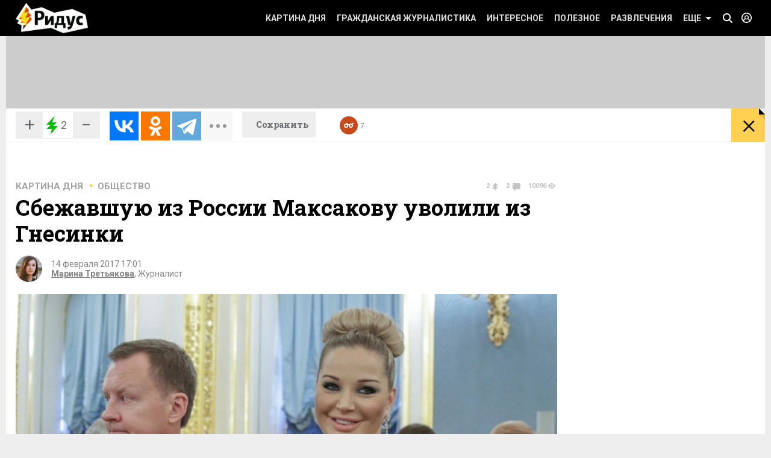

--- FILE ---
content_type: text/html; charset=UTF-8
request_url: https://www.ridus.ru/sbezhavshuyu-iz-rossii-maksakovu-uvolili-iz-gnesinki-244853.html
body_size: 18937
content:
<!doctype html>
<html itemscope itemtype="http://schema.org/WebSite" prefix="og: http://ogp.me/ns#" prefix="ya: https://webmaster.yandex.ru/vocabularies/">
   <head>
      <meta charset="utf-8">
      <meta http-equiv="X-UA-Compatible" content="IE=edge,chrome=1" />
      <meta name="viewport" content="width=device-width, user-scalable=1, maximum-scale=1.0">
      <meta name="apple-mobile-web-app-capable" content="yes">
      <meta name="apple-mobile-web-app-status-bar-style" content="black">
      <meta name="format-detection" content="telephone=no">
      	<script>
	
	function addLink() {
  var body_element = document.getElementsByTagName('body')[0];
  var selection = window.getSelection();

  var copytext = selection + "\n\nЧитайте на Ridus.ru: "+ "\n" + document.location.href;
  var newdiv = document.createElement('div');
  newdiv.style.position = 'absolute';
  newdiv.style.left = '-99999px';
  body_element.appendChild(newdiv);
  newdiv.innerText = copytext;
  selection.selectAllChildren(newdiv);
  window.setTimeout(function() {
    body_element.removeChild(newdiv);
  }, 0);
}

document.oncopy = addLink;
	</script>
<meta name="yandex-verification" content="711745dc6cb1d00c" />
      <!-- Картинка для отображения -->
      <title>Сбежавшую из России Максакову уволили из Гнесинки</title>
		<meta property="og:site_name" content="Ридус"/>
		<meta property="og:locale" content="ru_RU"/>
		
		<meta property="og:url" content="https://www.ridus.ru/sbezhavshuyu-iz-rossii-maksakovu-uvolili-iz-gnesinki-244853.html"/>
<meta property="og:title" content="Сбежавшую из России Максакову уволили из Гнесинки"/>

<meta property="og:type" content="article"/>

<meta property="og:description" content="Оперная певица и бывший депутат Мария Максакова, которая вместе с мужем недавно перебралась в Киев, осталась без работы и пиар-директора."/>

<meta property="og:image" content="https://www.ridus.ruhttps://img.ridus.ru/images/2017/2/14/541501/in_article_60e6feeed6.webp"/>
<meta property="og:image:width" content="1600px"/>
<meta property="og:image:height" content="1020px"/>
 
		
      <!-- Описание страницы -->

      <meta itemprop="description" name="description" content="Оперная певица и бывший депутат Мария Максакова, которая вместе с мужем недавно перебралась в Киев, осталась без работы и пиар-директора." />

        
      
      
      <meta itemprop="inLanguage" content="ru" />
      <meta itemprop="isFamilyFriendly" content="1" />
      <meta itemprop="audience" content="all" />
      <link href="/css/reset.css" rel="stylesheet" type="text/css">
      <link href="/css/jquery-ui.min.css" rel="stylesheet" type="text/css">
      <link href="/css/nice-select.css" rel="stylesheet" type="text/css">
      <link href="/css/swiper.css" rel="stylesheet" type="text/css">
      <link href="/css/switchery.min.css" rel="stylesheet" type="text/css">
      <link href="/css/font-awesome.min.css" rel="stylesheet" type="text/css">
      <link href="/css/main.css" rel="stylesheet" type="text/css">
      <link href="/css/new.css?v9" rel="stylesheet" type="text/css">
      

  

<link rel="preload" href="https://fonts.googleapis.com/css?family=Roboto:100,100italic,300,300italic,400,400italic,500italic,500,700italic,700,900,900italic|Roboto+Slab:700,300&subset=latin,cyrillic&display=swap" as="style" onload="this.onload=null;this.rel='stylesheet'">
<noscript><link rel="stylesheet" href="https://fonts.googleapis.com/css?family=Roboto:100,100italic,300,300italic,400,400italic,500italic,500,700italic,700,900,900italic|Roboto+Slab:700,300&subset=latin,cyrillic&display=swap"></noscript>


      
      <!-- <link href='https://fonts.googleapis.com/css?family=Roboto:100,100italic,300,300italic,400,400italic,500italic,500,700italic,700,900,900italic|Roboto+Slab:400,700,300,100|PT+Sans:400,400italic,700,700italic&subset=latin,cyrillic' rel='stylesheet' type='text/css'> -->
      <script src="/js/jquery-2.1.4.min.js" type="text/javascript"></script>

<script src="/js/jquery.lazy.min.js" type="text/javascript"></script>
<script>
 $(function() {
        $('.lazy').lazy();
    });
</script>

      
      <script src="/js/jquery-ui.min.js" type="text/javascript"></script>
      <script src="/js/jquery.debouncedresize.js" type="text/javascript"></script>
      <script src="/js/swiper.jquery.min.js" type="text/javascript"></script>
      <script src="/js/jquery.cookie.js" type="text/javascript"></script>
      <script src="/js/jquery.hc-sticky.min.js" type="text/javascript"></script>
      <script src="/js/jquery.nice-select.js" type="text/javascript"></script>
      <script src="/js/switchery.min.js" type="text/javascript"></script>
      <script src="/js/jquery.bpopup.min.js" type="text/javascript"></script>
      <script src="/js/jquery.maskedinput.min.js" type="text/javascript"></script>



<link href="/_images/favicon.ico" rel="icon" type="image/vnd.microsoft.icon">
<link href="/_images/favicon.ico" rel="shortcut icon" type="image/vnd.microsoft.icon">

<link rel="apple-touch-icon" sizes="57x57" href="/favicons/57x57.png"/>
<link rel="apple-touch-icon" sizes="60x60" href="/favicons/60x60.png"/>
<link rel="apple-touch-icon" sizes="72x72" href="/favicons/72x72.png"/>
<link rel="apple-touch-icon" sizes="76x76" href="/favicons/76x76.png"/>
<link rel="apple-touch-icon" sizes="114x114" href="/favicons/114x114.png"/>
<link rel="apple-touch-icon" sizes="120x120" href="/favicons/120x120.png"/>
<link rel="apple-touch-icon" sizes="144x144" href="/favicons/144x144.png"/>
<link rel="apple-touch-icon" sizes="152x152" href="/favicons/152x152.png"/>
<link rel="apple-touch-icon" sizes="180x180" href="/favicons/180x180.png"/>
<link rel="icon" type="image/png" href="/favicons/32x32.png" sizes="32x32"/>
<link rel="icon" type="image/png" href="/favicons/192x192.png" sizes="192x192"/>
<link rel="icon" type="image/png" href="/favicons/16x16.png" sizes="16x16"/>      <link rel="manifest" href="/manifest.json"/>
      <link href="/css/home.css" rel="stylesheet" type="text/css">



      <link href="/css/article.css" rel="stylesheet" type="text/css">
      <link href="/css/authors.css" rel="stylesheet" type="text/css">
      <link href="/css/errorpages.css" rel="stylesheet" type="text/css">
      <link href="/css/search.css" rel="stylesheet" type="text/css">
      
      
      <link href="/css/my.css" rel="stylesheet" type="text/css">
      
      <script>window.yaContextCb = window.yaContextCb || []</script>
	<script src="https://yandex.ru/ads/system/context.js" async></script>
	
      
      
<script>
var infinity_category='';
var infinity_publicator='';
var infinity_user='';
var infinity_author='';
var infinity_author_article='';
var infinity_news='';
var infinity_column='';
var infinity_photos='';
var infinity_exclude='244853';
var infinity_tag='';

let is_login=0;
</script>

<script defer src="/js/jquery.form.js" type="text/javascript"></script>

      

<script src="/js/main.js?v26" type="text/javascript"></script>

 
<script async src="https://uniads.net/loader.js" type="text/javascript"></script>

<meta name="robots" content="max-snippet:-1, max-image-preview:large, max-video-preview:-1" />

	<meta property="yandex_recommendations_title" content="Сбежавшую из России Максакову уволили из Гнесинки"/>
	<meta property="yandex_recommendations_image" content="/images/2017/2/14/541501/preview_60e6feeed6.webp"/>
	<meta property="yandex_recommendations_category" content="Общество"/>
	
<script type="application/ld+json">
{
  "@context": "http://schema.org",
  "@type": "NewsArticle",
  "name": "Сбежавшую из России Максакову уволили из Гнесинки",
  "headline": "Сбежавшую из России Максакову уволили из Гнесинки",
  "url": "https://www.ridus.ru/sbezhavshuyu-iz-rossii-maksakovu-uvolili-iz-gnesinki-244853.html",
  "image": {
  "@type": "ImageObject",
  "representativeOfPage": "true",
  "url": "https://img.ridus.ru/images/2017/2/14/541501/in_article_60e6feeed6.webp",
  "height": 1055,
  "width": 659
  },
  "dateCreated": "2017-02-14T17:01:00:00+03:00",
  "datePublished": "2017-02-14T17:01:00:00+03:00",
  "dateModified": "2017-02-14T17:01:00:00+03:00",
  "description": "Оперная певица и бывший депутат Мария Максакова, которая вместе с мужем недавно перебралась в Киев, осталась без работы и пиар-директора.",
   		
  "author": {
  "@type": "Person",
   "name": "Третьякова Марина",
	"url":"https://www.ridus.ru/users/160134/articles",
	"familyName":"Третьякова",
	"givenName":"Марина",
	"image":"https://www.ridus.ruhttps://img.ridus.ru/images/avatars/160134/large_39835cc560.webp"
			
  },
  "publisher": {
  "@type": "Organization",
  "name": "ridus.ru",
  "logo": {
      "@type": "ImageObject",
      "url": "https://www.ridus.ru/img/logo-2x.png",
      "width": 205,
      "height": 79
    }
  },
  "mainEntityOfPage": "https://www.ridus.ru/sbezhavshuyu-iz-rossii-maksakovu-uvolili-iz-gnesinki-244853.html"
}
</script>
<link rel="amphtml" href="https://amp.ridus.ru/sbezhavshuyu-iz-rossii-maksakovu-uvolili-iz-gnesinki-244853.html">
<link rel="alternate" media="only screen and (max-width: 640px)" href="https://m.ridus.ru/sbezhavshuyu-iz-rossii-maksakovu-uvolili-iz-gnesinki-244853.html">


   </head>

   <body class="page_article" itemscope itemtype="http://schema.org/WebPage">

<!-- Yandex.Metrika counter -->
<script type="text/javascript" >
   (function(m,e,t,r,i,k,a){m[i]=m[i]||function(){(m[i].a=m[i].a||[]).push(arguments)};
   m[i].l=1*new Date();
   for (var j = 0; j < document.scripts.length; j++) {if (document.scripts[j].src === r) { return; }}
   k=e.createElement(t),a=e.getElementsByTagName(t)[0],k.async=1,k.src=r,a.parentNode.insertBefore(k,a)})
   (window, document, "script", "https://mc.yandex.ru/metrika/tag.js", "ym");

   ym(24136960, "init", {
        clickmap:true,
        trackLinks:true,
        accurateTrackBounce:true,
        webvisor:true,
        trackHash:true
   });
</script>
<noscript><div><img src="https://mc.yandex.ru/watch/24136960" style="position:absolute; left:-9999px;" alt="" /></div></noscript>
<!-- /Yandex.Metrika counter -->

<!-- Google tag (gtag.js) --> <script async src="https://www.googletagmanager.com/gtag/js?id=G-VREDN475KZ"></script> <script> window.dataLayer = window.dataLayer || []; function gtag(){dataLayer.push(arguments);} gtag('js', new Date()); gtag('config', 'G-VREDN475KZ'); </script>



<!-- Top.Mail.Ru counter -->
<script type="text/javascript">
var _tmr = window._tmr || (window._tmr = []);
_tmr.push({id: "3118535", type: "pageView", start: (new Date()).getTime()});
(function (d, w, id) {
  if (d.getElementById(id)) return;
  var ts = d.createElement("script"); ts.type = "text/javascript"; ts.async = true; ts.id = id;
  ts.src = "https://top-fwz1.mail.ru/js/code.js";
  var f = function () {var s = d.getElementsByTagName("script")[0]; s.parentNode.insertBefore(ts, s);};
  if (w.opera == "[object Opera]") { d.addEventListener("DOMContentLoaded", f, false); } else { f(); }
})(document, window, "tmr-code");
</script>
<noscript><div><img src="https://top-fwz1.mail.ru/counter?id=3118535;js=na" style="position:absolute;left:-9999px;" alt="Top.Mail.Ru" /></div></noscript>
<!-- /Top.Mail.Ru counter -->   
      <!--LiveInternet counter--><script>
new Image().src = "https://counter.yadro.ru/hit?r"+
escape(document.referrer)+((typeof(screen)=="undefined")?"":
";s"+screen.width+"*"+screen.height+"*"+(screen.colorDepth?
screen.colorDepth:screen.pixelDepth))+";u"+escape(document.URL)+
";h"+escape(document.title.substring(0,150))+
";"+Math.random();</script><!--/LiveInternet-->

    
      <header itemscope itemtype="http://schema.org/WPHeader">
         <!-- //// определяем переменные -->  
         <!-- //// извлекаем из параметров урла --> 
         <!-- //// конец --> 
         <div class="headerPanel">
            <div class="wrapper paddings_side clearfix">
               <a href="#" class="mobileMenuButton">
                  <i class="icon_hamburger">
                  <i></i>
                  <i></i>
                  </i>
                  <!--<i class="icon_pointer">&lt;!&ndash; pointer &ndash;&gt;</i>-->
               </a>
               <div class="headerSearch">
                  <div class="headerSearch__form">
                     <form action="/search" method="GET">
                        <input class="search__input" type="text" placeholder="Искать по Ридусу" name="q">
                        <button class="yellowButton" href="" title="">
                           найти
                           <i class="corner">
                              <!-- corner -->
                           </i>
                        </button>
                        <a href="#" class="closeButton">&times;</a>
                     </form>
                  </div>
               </div>
               <a href="/" class="mainLogo" title="На главную">
               <img src="/_images/logo.png" class="x1" width="154" height="60" alt="РИДУС">
               <img src="/_images/logo_2x.png" class="x2" width="154" height="60" alt="РИДУС">
               </a>

 
 <a class="header__loginButton" href="#" title="">&nbsp;</a>
               
          
               
               
               <a class="header__searchButton" href="#">&nbsp;</a>
               <!-- //// определяем переменные -->  
               <!-- //// извлекаем из параметров урла --> 
               <!-- //// конец -->
               <a class="yellowButton hideOn_desktop view_whiteCorner" onclick="open_login2();"  href='javascript:;' title="">
                  предложить новость
                  <i class="corner">
                     <!-- corner -->
                  </i>
               </a>
               

               <menu class="menu">
                  <ul>
                     <li class="menu__item view_mobileOnly">
                        <a class="menu__link view_enter" href="#">Войти</a>
                     </li>
                     <li class="menu__item view_mobileOnly">
                        <a class="menu__link view_search" href="#">Поиск</a>
                     </li>
                      <li class="menu__item">
                        <a class="menu__link" href="/kartina-dnya">Картина дня</a>
                     </li>
                     <li class="menu__item state_current">
                        <a class="menu__link" href="/grazhdanskaya-zhurnalistika">Гражданская журналистика</a>
                     </li>
                     <li class="menu__item">
                        <a class="menu__link" href="/interesnoe">Интересное</a>
                     </li>
                     <li class="menu__item">
                        <a class="menu__link" href="/poleznoe">Полезное</a>
                     </li>
                     <li class="menu__item">
                        <a class="menu__link" href="/razvlecheniya">Развлечения</a>
                     </li>
                     <li class="menu__item view_mobileOnly">
                        <a class="menu__link" href="#">Авторские колонки</a>
                     </li>
                     <li class="menu__item view_mobileOnly">
                        <a class="menu__link" href="#">Сюжеты</a>
                     </li>
                     <li class="menu__item view_mobileOnly">
                        <a class="menu__link" href="#">Тэги</a>
                     </li>
                     <li class="menu__item view_mobileOnly">
                        <a class="menu__link" href="#">Фото репортаж</a>
                     </li>
                     <li class="menu__item">
                        <a class="menu__link view_menuIcon" href="#">
                           Еще
                           <i class="icon">
                              <!-- pointer -->
                           </i>
                        </a>
                     </li>
                  </ul>
                  <div class="subMenu">

<nav class="submenuContent wrapper paddings_side">
                        <ul class="tagList">
                        
                           <li class="tagList__item">
                              <a class="tagList__link" href="/horoscopes">Гороскопы</a>
                           </li>
                        
                           <li class="tagList__item">
                              <a class="tagList__link" href="/avto">Авто</a>
                           </li>
                        
                           <li class="tagList__item">
                              <a class="tagList__link" href="/biznes">Бизнес</a>
                           </li>
                        
                           <li class="tagList__item">
                              <a class="tagList__link" href="/voennoe-delo">Военное дело</a>
                           </li>
                        
                           <li class="tagList__item">
                              <a class="tagList__link" href="/voennye-konflikty">Военные конфликты</a>
                           </li>
                        
                           <li class="tagList__item">
                              <a class="tagList__link" href="/video">Видео</a>
                           </li>
                        
                           <li class="tagList__item">
                              <a class="tagList__link" href="/gorod">Город</a>
                           </li>
                        
                           <li class="tagList__item">
                              <a class="tagList__link" href="/dizayn">Дизайн</a>
                           </li>
                        
                           <li class="tagList__item">
                              <a class="tagList__link" href="/eda">Еда</a>
                           </li>
                        
                           <li class="tagList__item">
                              <a class="tagList__link" href="/zhivotnye">Животные</a>
                           </li>
                        
                           <li class="tagList__item">
                              <a class="tagList__link" href="/zdorovie">Здоровье</a>
                           </li>
                        
                           <li class="tagList__item">
                              <a class="tagList__link" href="/znamenitosti">Знаменитости</a>
                           </li>
                        
                           <li class="tagList__item">
                              <a class="tagList__link" href="/internet">Интернет</a>
                           </li>
                        
                           <li class="tagList__item">
                              <a class="tagList__link" href="/istoriya">История</a>
                           </li>
                        
                           <li class="tagList__item">
                              <a class="tagList__link" href="/kino">Кино</a>
                           </li>
                        
                           <li class="tagList__item">
                              <a class="tagList__link" href="/kosmos">Космос</a>
                           </li>
                        
                           <li class="tagList__item">
                              <a class="tagList__link" href="/kriminal">Криминал</a>
                           </li>
                        
                           <li class="tagList__item">
                              <a class="tagList__link" href="/kompyuternye-igry">Компьютерные игры</a>
                           </li>
                        
                           <li class="tagList__item">
                              <a class="tagList__link" href="/kultura-i-iskusstvo">Культура</a>
                           </li>
                        
                           <li class="tagList__item">
                              <a class="tagList__link" href="/literatura">Литература</a>
                           </li>
                        
                           <li class="tagList__item">
                              <a class="tagList__link" href="/muzridus">Музыка</a>
                           </li>
                        
                           <li class="tagList__item">
                              <a class="tagList__link" href="/nauka-i-tehnika">Наука и техника</a>
                           </li>
                        
                           <li class="tagList__item">
                              <a class="tagList__link" href="/nedvizhimost">Недвижимость</a>
                           </li>
                        
                           <li class="tagList__item">
                              <a class="tagList__link" href="/obrazovanie">Образование</a>
                           </li>
                        
                           <li class="tagList__item">
                              <a class="tagList__link" href="/obshestvo">Общество</a>
                           </li>
                        
                           <li class="tagList__item">
                              <a class="tagList__link" href="/pogoda">Погода</a>
                           </li>
                        
                           <li class="tagList__item">
                              <a class="tagList__link" href="/politika">Политика</a>
                           </li>
                        
                           <li class="tagList__item">
                              <a class="tagList__link" href="/pravo">Право</a>
                           </li>
                        
                           <li class="tagList__item">
                              <a class="tagList__link" href="/proisshestviya">Происшествия</a>
                           </li>
                        
                           <li class="tagList__item">
                              <a class="tagList__link" href="/strany-i-puteshestviya">Путешествия</a>
                           </li>
                        
                           <li class="tagList__item">
                              <a class="tagList__link" href="/rassledovaniya">Расследования</a>
                           </li>
                        
                           <li class="tagList__item">
                              <a class="tagList__link" href="/religiya">Религия</a>
                           </li>
                        
                           <li class="tagList__item">
                              <a class="tagList__link" href="/smi">СМИ</a>
                           </li>
                        
                           <li class="tagList__item">
                              <a class="tagList__link" href="/sovety">Советы</a>
                           </li>
                        
                           <li class="tagList__item">
                              <a class="tagList__link" href="/sport">Спорт</a>
                           </li>
                        
                           <li class="tagList__item">
                              <a class="tagList__link" href="/stil">Стиль</a>
                           </li>
                        
                           <li class="tagList__item">
                              <a class="tagList__link" href="/testi">Тесты</a>
                           </li>
                        
                           <li class="tagList__item">
                              <a class="tagList__link" href="/tehnologii">Технологии</a>
                           </li>
                        
                           <li class="tagList__item">
                              <a class="tagList__link" href="/fotoreportazh">Фоторепортаж</a>
                           </li>
                        
                           <li class="tagList__item">
                              <a class="tagList__link" href="/ekoridus">Экология</a>
                           </li>
                        
                           <li class="tagList__item">
                              <a class="tagList__link" href="/ekonomika">Экономика</a>
                           </li>
                        
                           <li class="tagList__item">
                              <a class="tagList__link" href="/jumor">Юмор</a>
                           </li>
                           

                        </ul>
                        <hr class="taglist-separator" />
                        <div class="tagAdditionalList">
                           <a href="/column/articles" class="tagAdditionalList__link"><span class="tagAdditionalList__icon tagAdditionalList__icon-author"></span>Авторские колонки</a>
                           <a href="/photos" class="tagAdditionalList__link"><span class="tagAdditionalList__icon tagAdditionalList__icon-photo"></span>Фоторепортажи</a>
                           <a href="/news/index" class="tagAdditionalList__link"><span class="tagAdditionalList__icon tagAdditionalList__icon-articles"></span>Бездна</a>
                           
                        </div>
                     </nav>
                     
  
                  </div>
               </menu>
            </div>
 
<div class="popover__wrapper popover-login">
   <div class="wrapper">
      <div class="popoverLogin">
         <div class="popoverLogin__sectionTop">
            <div class="popoverLogin__tip">
               Нет логина? <a href="/register" title="">Зарегистрируйтесь</a>!
            </div>
            <h2 class="popoverLogin__welcome">Добро пожаловать!</h2>
            <div class="comments__login">
               <h6>Войти через социальные сети:</h6>
               <ul class="commentsSocials">
                  <li class="socialNetwork__item">
                     <a class="socialNetwork__link view_iconFacebook" href="#" title="">
                     Facebook
                     </a>
                  </li>
                  <li class="socialNetwork__item">
                     <a class="socialNetwork__link view_iconvKontakte" href="#" title="">
                     vKontakte
                     </a>
                  </li>
                  <li class="socialNetwork__item">
                     <a class="socialNetwork__link view_iconGoogle" href="#" title="">
                     Google+
                     </a>
                  </li>
                  <li class="socialNetwork__item">
                     <a class="socialNetwork__link view_iconTwitter" href="#" title="">
                     Twitter
                     </a>
                  </li>
               </ul>
            </div>
         </div>
         <div class="popoverLogin__sectionBottom clearfix">
            <h6>Войти как пользователь "РИДУС":</h6>
            <div class="popoverLogin__loginForm">
               <form class="form signin" id="signin" action="/ajax/auth" method="POST">
                  <div class="clearfix">
                     <input type="text" name="email" placeholder="Ваш e-mail">
                     <input type="password" name="password" placeholder="Пароль">
                  </div>
                  <div class="clearfix">
                     <label><input type="checkbox" checked>Запомнить меня</label>
                     <span class="popoverLogin__tip">Забыли пароль? <a href="/recovery" title="">Восстановить</a></span>
                     
                                       <br>
При регистрации и входе вы соглашаетесь с условиями <a href="https://www.ridus.ru/pages/polzovatelskoe-soglashenie" target="_blank">использования сайта</a> и <a href="https://www.ridus.ru/pages/privacy" target="_blank">политикой обработки данных</a>
<br>
<br>

                  </div>
                  <div class="popoverLogin__buttons">

                     <button class="yellowButton">
                        Войти в систему
                        <i class="corner">
                           <!-- corner -->
                        </i>
                     </button>
                     <a class="popoverLogin__close" href="" title="">
                     Закрыть
                     </a>
                  </div>
               </form>
            </div>
         </div>
      </div>
   </div>
</div>
          
         </div>
         </div>

        
         <div class="banner_top wrapper">
         
         
 <!--AdFox START-->
<!--NewRidus-->
<!--Площадка: New Ridus / * / *-->
<!--Тип баннера: шапка десктоп-->
<!--Расположение: Шапка-->
<div id="adfox_113515317395907296"></div>
<script>
    window.yaContextCb.push(()=>{
        Ya.adfoxCode.create({
            ownerId: 262633,
            containerId: 'adfox_113515317395907296',
            params: {
                pp: 'baut',
                ps: 'cpht',
                p2: 'gwaa'
            }
        })
    })
</script>
         
         </div>


         
<section class="floatingInfo__wrapper wrapper clearfix">
            <div class="floatingInfo paddings_side wrapper">
               <a href="/" class="mainLogo mainLogo_black mainLogo-slow" title="На главную">
               <img src="/_images/logo-black.png" class="x1" width="100" height="34" alt="РИДУС">
               <img src="/_images/logo-black_2x.png" class="x2" width="100" height="34" alt="РИДУС">
               </a>
               
               
               <div class="articleSocials">
                  <div class="ridusLikes view_sideBorder">
                  
                  
                     <div class="ridusLikesButton">
                     <a id="topRatingPlus" class="ridusLikesButton__link" href="javascript:;" image="https://img.ridus.ru/images/2017/2/14/541501/in_article_60e6feeed6.webp" data-id="244853" data-val="1" rel="nofollow">+</a><span id="topRating" class="rate_number_" data-rate-id="">2</span><a id="topRatingMinus" class="ridusLikesButton__link"  href="javascript:;" data-id="" data-val="-1" rel="nofollow">−</a>
                     </div>
                  </div>
               </div>
               
               
                                      

               
               
               <div class="articleSocials view_sideBorder" >
               
               
              
               <div id="topSharing" class="ya-share2 " data-limit="3"  data-size="l" data-services="vkontakte,odnoklassniki,telegram,twitter,whatsapp" data-og="" data-image="" data-description="" data-title="Сбежавшую из России Максакову уволили из Гнесинки" data-url="https://www.ridus.ru/sbezhavshuyu-iz-rossii-maksakovu-uvolili-iz-gnesinki-244853.html"></div>
                


               </div>

               <a href="#" class="saveButton">
               <span>Сохранить</span>
               <span class="state_hidderHidden">Сохранено</span>
               </a>

               <span href="#" class="header__readLater-white ">
                  <i class="icon">
                     <!-- icon -->
                  </i>
                  <span class="number">7</span>
                  <div class="readLater__popover">
                  </div>
               </span>
               <a href="javascript:window.history.back();" class="yellowButton view_backButton " title="назад">
                  &times;
                  <i class="corner">
                     <!-- corner -->
                  </i>
               </a>
               <div style="height:25px;top:-7px; position:relative;">
               	<p class="header__title "  id="topTitle">Сбежавшую из России Максакову уволили из Гнесинки</p><br/>
               	
            
               </div>
               
               	<div class="header__loading__wrapper">
                  <div class="header__loading">
                     <div class="header__progress js-article-loading"></div>
                  </div>
               </div>
  
            </div>
         </section>         
         
         
      </header>
      
      <section class="wrapper contentBackground_white paddings_side padding_top clearfix">
<h1 class="categoryFilter__positionContainer clearfix">
          <span class="categoryFilter__widthAdjuster"></span>
</h1>         




         
         <div class="table clearfix ">
<div class="table__mainColumn">
            
<div class="comments-sign-in__content" id="popup-sign-in">
                        <div class="popoverLogin">
                           <div class="popoverLogin__sectionTop">
                              <div class="popoverLogin__tip">
                                 Нет логина? <a href="/register" title="">Зарегистрируйтесь</a>!
                              </div>
                              <h2 class="popoverLogin__welcome">Добро пожаловать!</h2>
                              <div class="comments__login">
                                 <h6>Войти через социальные сети:</h6>
                                 <ul class="commentsSocials">
                                    <li class="socialNetwork__item">
                                       <a class="socialNetwork__link view_iconFacebook" href="#" title="">
                                       Facebook
                                       </a>
                                    </li>
                                    <li class="socialNetwork__item">
                                       <a class="socialNetwork__link view_iconvKontakte" href="#" title="">
                                       vKontakte
                                       </a>
                                    </li>
                                    <li class="socialNetwork__item">
                                       <a class="socialNetwork__link view_iconGoogle" href="#" title="">
                                       Google+
                                       </a>
                                    </li>
                                    <li class="socialNetwork__item">
                                       <a class="socialNetwork__link view_iconTwitter" href="#" title="">
                                       Twitter
                                       </a>
                                    </li>
                                 </ul>
                              </div>
                           </div>
                           <div class="popoverLogin__sectionBottom clearfix">
                              <h6>Войти как пользователь "РИДУС":</h6>
                              <div class="popoverLogin__loginForm">
                                 <form class="form signin" id="signin2" action="/ajax/auth" method="POST">
                                    <div class="clearfix">
                                       <input type="text" placeholder="Ваш e-mail" name="email">
                                       <input type="password" placeholder="Пароль" name="password">
                                    </div>
                                    <div class="clearfix">
                                       <label><input type="checkbox" checked>Запомнить меня</label>
                                       <span class="popoverLogin__tip">Забыли пароль? <a href="#" title="">Восстановить</a></span>
                                    </div>
                                    <div class="popoverLogin__buttons">
                                       <button class="yellowButton" href="" title="">
                                          Войти в систему
                                          <i class="corner">
                                             <!-- corner -->
                                          </i>
                                       </button>
                                       <a class="popoverLogin__close" href="" title="">
                                       Закрыть
                                       </a>
                                    </div>
                                 </form>
                              </div>
                           </div>
                        </div>
                     </div>

<div id="moreContent">

          
               <div class="bread__crumbs">

          
               <ul class="textTabs view_dotBetween view_h5 clearfix">
<li class="textTabs__item"><a href="/kartina-dnya" class="textTabs__link" title="Картина дня">Картина дня</a></li>
    

		
                  <li class="textTabs__item"><a href="/obshestvo" class="textTabs__link" title="">Общество</a></li>
               </ul>
   
                    <div class="countersBlock">

				    			    <span class="countersBlock__item view_count1">
								         2
				                         <i class="icon">
				                         <!-- icon -->
				                         </i>
								    </span>
								    <span class="countersBlock__item view_count2">
								        2
				                         <i class="icon">
				                         <!-- icon -->
				                         </i>
								    </span>
								    <span class="countersBlock__item view_count3">
								        10096
				                         <i class="icon">
				                         <!-- icon -->
				                         </i>
								    </span>
								    
                     </div>
               </div>
               <div class="article">
               
                
                  <div  itemscope itemtype="https://schema.org/NewsArticle" class="article__container"  data-id="244853" data-url="/sbezhavshuyu-iz-rossii-maksakovu-uvolili-iz-gnesinki-244853.html" data-title="Сбежавшую из России Максакову уволили из Гнесинки" data-image="/images/2017/2/14/541501/preview_60e6feeed6.webp" data-rating="2" data-og="https://img.ridus.ru/images/2017/2/14/541501/in_article_60e6feeed6.webp" >

		<link itemprop="mainEntityOfPage" href="https://www.ridus.ru/sbezhavshuyu-iz-rossii-maksakovu-uvolili-iz-gnesinki-244853.html" />
		<link itemprop="image" href="https://img.ridus.ru/images/2017/2/14/541501/in_article_60e6feeed6.webp">
		<meta itemprop="headline name" content="Сбежавшую из России Максакову уволили из Гнесинки">
		<meta itemprop="alternativeHeadline" content="">
		<meta itemprop="description" content="Оперная певица и бывший депутат Мария Максакова, которая вместе с мужем недавно перебралась в Киев, осталась без работы и пиар-директора.">
		<meta itemprop="url" content="https://www.ridus.ru/sbezhavshuyu-iz-rossii-maksakovu-uvolili-iz-gnesinki-244853.html">
   		
		<div itemprop="author" itemscope="" itemtype="https://schema.org/Person">
		
			<meta itemprop="name" content="Марина Третьякова">
			<meta itemprop="url" content="https://www.ridus.ru/users/160134/articles">
		</div>
		
		
	    <meta itemprop="dateCreated"  datetime="2017-02-14T17:01:00:00+03:00" content="2017-02-14T17:01:00:00+03:00">
	    <meta itemprop="datePublished"  datetime="2017-02-14T17:01:00:00+03:00" content="2017-02-14T17:01:00:00+03:00">
   		<meta itemprop="dateModified" datetime="2017-02-14T17:01:00:00+03:00" content="2017-02-14T17:01:00:00+03:00">
		
                     <h1 class="article__title">
                        <span href="/sbezhavshuyu-iz-rossii-maksakovu-uvolili-iz-gnesinki-244853.html" title="Сбежавшую из России Максакову уволили из Гнесинки">Сбежавшую из России Максакову уволили из Гнесинки</span>
                     </h1>
                     
                      
                     <div class="articleInfo__avatarContainer clearfix">
                     
                        <a class="articleInfo__avatar" href="" title="">
                        <img width="44" height="44" src="https://img.ridus.ru/images/avatars/160134/large_39835cc560.webp" alt=""/>
                        </a>
                        
                        <ul class="articleInfo view_dotBetween">
                           <li>14 февраля 2017 17:01</li>
                           <li>
            
              
              <a href="/users/160134/articles" title="">Марина Третьякова</a>, Журналист              
              
                           
                           
                           </li>
                        </ul>
                     </div>
                     
                    
                     <div class="bricks__wrapper clearfix">
                        <div class="brick view_articlePhoto no_banner">
                        
                           <span class="articlePhoto__link" title="" itemscope itemprop="image" itemtype="https://schema.org/ImageObject">
                           	<img width="640" height="480" class="article__image" src="https://img.ridus.ru/images/2017/2/14/541501/in_article_60e6feeed6.webp"  itemprop="contentUrl">
                           </span>
                           
                         
                                                      <p class="articlePhoto__info">
                              © Анна Исакова/пресс-служба Госдумы РФ/ТАСС
                           </p>
                           
                                                   </div>
                          
                        
                        
                        
                                             </div>
  
                     
             

 
<script>
new Image().src = "https://www.ridus.ru/stat?a=244853&r"+
escape(document.referrer)+((typeof(screen)=="undefined")?"":
";s"+screen.width+"*"+screen.height+"*"+(screen.colorDepth?
screen.colorDepth:screen.pixelDepth))+";u"+escape(document.URL)+
";h"+escape(document.title.substring(0,150))+
";"+Math.random();
</script>
          
                     <div class="text typography"  itemprop="articleBody">


                  
                    
<p>Российская академия музыки имени Гнесиных уволила оперную певицу и&nbsp;бывшего депутата Госдумы Марию Максакову. По&nbsp;данным «<a href="https://life.ru/t/%D0%BA%D1%83%D0%BB%D1%8C%D1%82%D1%83%D1%80%D0%B0/973561/pievitsu_mariiu_maksakovu_uvolili_iz_ghniesinki" target="_blank" target="_blank">Лайфа</a>», учеников, которые занимались у&nbsp;Максаковой, распределили между другими педагогами.</p>

<p>В&nbsp;отделе кадров российской академии «Ридусу» не&nbsp;смогли однозначно подтвердить или опровергнуть данное сообщение. «Мы&nbsp;не&nbsp;комментируем эту информацию»,&nbsp;&mdash; сообщила сотрудница академии.</p><div class="uniads_184371"></div>



<p>О&nbsp;том, когда именно руководство академии уволило Марию Максакову, прессе неизвестно. При этом на сайте академии певица все еще присутствует в списке преподавателей.&nbsp;<br></p>



<p>Мария Максакова&nbsp;работала в&nbsp;Гнесинке старшим преподавателем на&nbsp;кафедре сольного пения. Кроме того, у&nbsp;нее были ученики в&nbsp;музыкальном колледже им.&nbsp;Гнесиных.&nbsp;<br></p>



<p> Прекратил работать&nbsp;с&nbsp;оперной дивой&nbsp;и её пиар-директор Павел Токарев. Судя по&nbsp;всему, рабочие отношения между ним и&nbsp;оперной певицей закончились недавно, так как еще 9&nbsp;февраля Токарев давал прессе комментарии по&nbsp;поводу гастрольного графика Максаковой. </p>



<p> Напомним, в&nbsp;конце декабря 2016 года украинские СМИ сообщили о&nbsp;переезде четы российских экс-депутатов Марии Максаковой и&nbsp;Дениса Вороненкова в&nbsp;Киев. Через месяц стало известно, что бывший член Комитета по&nbsp;безопасности Госдумы добровольно связался с&nbsp;генпрокурором Украины Юрием Луценко и <a href="https://www.ridus.ru/news/243045" target="_blank" target="_blank">дал показания</a> против экс-президента Виктора Януковича. Вороненков сообщил, что власти&nbsp;РФ якобы были причастны к&nbsp;подготовке военной операции на&nbsp;Украине, причем еще во&nbsp;время Майдана. Тем самым он&nbsp;частично подтвердил показания другого бывшего депутата Госдумы&nbsp;&mdash; Ильи Пономарева, который заявил о&nbsp;неких договоренностях между Януковичем и&nbsp;правительством&nbsp;РФ.</p>



<p> Сегодня в&nbsp;КПРФ рассказали о&nbsp;планах бывшего депутата <a href="https://www.ridus.ru/news/244848" target="_blank" target="_blank">получить правительственную должность</a> на&nbsp;Украине: «Говорят, что Вороненков будет губернатором Одессы. Я&nbsp;не&nbsp;шучу»,&nbsp;&mdash; заявил зампредседателя&nbsp;ЦК КПРФ Владимир Кашин, отметив, что информация поступила сразу из&nbsp;нескольких ответственных источников. </p>



<p> Ранее Вороненков подтвердил, что получил гражданство Украины, что теперь многое объясняет, добавил политик. </p>



<p>До&nbsp;неожиданного перехода на&nbsp;сторону Киева, супруги Вороненков и&nbsp;Максакова часто становились героями скандалов. Пресса знала его как любителя миллионов рублей. </p>





<p><img src="//map.ridus.ru/f/6/204/206/10476.gif"> </p>



       
<ul class="headerSocials" style="background:#f0f0f0; padding:20px">
  <li class="headerSocials__item view_telegram">
     <a class="headerSocials__link"  target="_blank" href="https://t.me/+5gT-JdMEmmA1YmVi" title="Телеграм" onclick="ym(24136960,'reachGoal','click_article_tg'); return true;">
        <!-- <span class="headerSocials__badge"> -->
        <span class="headerSocials__icon"></span><span class="headerSocials__counter">Телеграм</span>
        <!-- </span> -->
     </a>
  </li>
  <li class="headerSocials__item view_dzen">
     <a class="headerSocials__link" target="_blank" href="https://dzen.ru/ridus.ru?favid=254061078" title="Дзен" onclick="ym(24136960,'reachGoal','click_article_dzen');return true;">
        <!-- <span class="headerSocials__badge"> -->
        <span class="headerSocials__icon"></span><span class="headerSocials__counter">Дзен</span>
        <!-- </span> -->
     </a>
  </li>
  <li style=" display: inline-block; max-width:65%" class="">
  <strong>Подписывайтесь на наши каналы</strong>
      и первыми узнавайте о главных новостях и важнейших событиях дня.
  </li>
</ul>
<br />

           


                   
                        
                
                     </div>
                  </div>
     

                  



                  <div class="articleSocials__wrapper clearfix">
                     <div class="ridusLikes view_sideBorder">
                        <p class="hint">
                           Нам важно ваше мнение!
                        </p>
                        <div class="ridusLikesButton">
          
                           <a class="ridusLikesButton__link" href="javascript:;" data-id="244853" data-val="1" rel="nofollow">+</a><span class="rate_number_244853" data-rate-id="244853">2</span><a class="ridusLikesButton__link"  href="javascript:;" data-id="244853" data-val="-1" rel="nofollow">−</a>
                        </div>
                     </div>
                     <div class="articleSocials">
                      <p class="hint">&nbsp; </p>
                        

			            <div class="" id="y_244853">
			              <div class="ya-share2" data-limit="3" data-services="vkontakte,odnoklassniki,telegram,twitter,whatsapp" data-size="l" data-image="/images/2017/2/14/541501/preview_60e6feeed6.webp" data-description="" data-title="Сбежавшую из России Максакову уволили из Гнесинки" data-url="https://www.ridus.ru/sbezhavshuyu-iz-rossii-maksakovu-uvolili-iz-gnesinki-244853.html"></div>
			            </div>

                     </div>
                  </div>
                  
                  <div class="clearfix">
&nbsp;&nbsp;&nbsp;                  
     

                     

                     

                     

                     

                     
                  </div>
                  <!-- //// определяем переменные -->  
                  <!-- //// извлекаем из параметров урла --> 
                  <!-- //// конец --> 
                  <div class="comments" style="display:block;">
                     <h2>
                        Комментарии (<span id="">2</span>)
                        <a class="comments__expandButton" onclick="$('.comments-form').show()" href="javascript:;" title=""></a>
                     </h2>
                                          <p></p>
<div class="comments__comment-wrapper comments-flex">
      <div class="comments-form" id="comments-form" style="display:none;">
      <form method="post" class="new_comment" data-remote="false"  action="/ajax/newcomment" accept-charset="UTF-8" style="width: 100%;">
         <input type="hidden" value="244853" name="publication_id" class="article_id">
         <input type="hidden" value="0" name="level">
         <div style="margin:0;padding:0;display:inline"><input type="hidden" value="✓" name="utf8"></div>
         <input type="hidden" name="parent_id" class="parent_id" value="0"> 
         <textarea name="full_text" cols="30" rows="10" class="comments__textarea"></textarea>
         
         <div class="comments__checkbox" style="display:block"><input type="checkbox" name="cc"><label for="edition">От редакции</label></div>


         <button class="comments__comment-button" onclick="open_login2(); return false;">Комментировать</button> 
      </form>
   </div>
</div>
                     <div class="commentsContent state_open">
                        <!-- //// определяем переменные -->  
                        <!-- //// извлекаем из параметров урла --> 
                        <!-- //// конец --> 
                        <div class="comments__comment-wrapper comments__comment-first">
                        </div>
                        <ul class="comments__list" id="comments_list_244853">


                        

                           <li id="comment_id_1735592">
                              <div class="comments__avatar" style="margin-left:0px;">
                                 <a href="/users/83145/articles"><img src="/img/no_avatar_big.jpg" alt="Валерий-5876 " width="30px" height="30px"></a>
                              </div>
                              <div class="comments__body">
                                 <header>
                                    <span class="comments__name">Валерий-5876 </span>
                                    <span class="comments__time">14 февраля 2017</span>
                                 </header>

                                 <p>А какая их партийная принадлежность была?
                                 </p>
                                 <footer>
                                    <span class="comments__answer">
                                    Ответить
                                    </span>
                                    <div class="comments__button">
                                       <span class="comments__number view_down" id="comment_vote_1735592">0</span>
                                       <a href="javascript:;" class="comments__link" onclick="comment_vote(1735592,1);">+</a>
                                       <a href="javascript:;" class="comments__link" onclick="comment_vote(1735592,-1);">−</a>
                                    </div>
                                 </footer>
                              </div>
                              <!-- //// определяем переменные -->  
                              <!-- //// извлекаем из параметров урла --> 
                              <!-- //// конец --> 
                              <div class="comments__comment-wrapper">
                              
<div class="comments__comment-wrapper comments-flex" style="display:block;">
      <div class="comments-form">
      <form method="post"  class="new_comment" data-remote="false"  action="/ajax/newcomment" accept-charset="UTF-8" style="width: 100%;">
         <input type="hidden" value="244853" name="publication_id" class="article_id">
         <input type="hidden" value="1" name="level">
         <div style="margin:0;padding:0;display:inline"><input type="hidden" value="✓" name="utf8"></div>
         <input type="hidden" name="parent_id" class="parent_id" value="1735592"> 
         <textarea name="full_text" cols="30" rows="10" class="comments__textarea"></textarea>

         <button class="comments__comment-button" onclick="open_login(); return false;">Комментировать</button> 
      </form>
   </div>
</div>                              
                              </div>
                           </li>
                           
                           
                        

                           <li id="comment_id_1735598">
                              <div class="comments__avatar" style="margin-left:30px;">
                                 <a href="/users/160134/articles"><img src="https://img.ridus.ru/images/avatars/160134/small_39835cc560.webp" alt="Марина " width="30px" height="30px"></a>
                              </div>
                              <div class="comments__body">
                                 <header>
                                    <span class="comments__name">Марина </span>
                                    <span class="comments__time">14 февраля 2017</span>
                                 </header>

                                 <p>Вороненков из КПРФ, Максакова единоросска

                                 </p>
                                 <footer>
                                    <span class="comments__answer">
                                    Ответить
                                    </span>
                                    <div class="comments__button">
                                       <span class="comments__number view_down" id="comment_vote_1735598">0</span>
                                       <a href="javascript:;" class="comments__link" onclick="comment_vote(1735598,1);">+</a>
                                       <a href="javascript:;" class="comments__link" onclick="comment_vote(1735598,-1);">−</a>
                                    </div>
                                 </footer>
                              </div>
                              <!-- //// определяем переменные -->  
                              <!-- //// извлекаем из параметров урла --> 
                              <!-- //// конец --> 
                              <div class="comments__comment-wrapper">
                              
<div class="comments__comment-wrapper comments-flex" style="display:block;">
      <div class="comments-form">
      <form method="post"  class="new_comment" data-remote="false"  action="/ajax/newcomment" accept-charset="UTF-8" style="width: 100%;">
         <input type="hidden" value="244853" name="publication_id" class="article_id">
         <input type="hidden" value="2" name="level">
         <div style="margin:0;padding:0;display:inline"><input type="hidden" value="✓" name="utf8"></div>
         <input type="hidden" name="parent_id" class="parent_id" value="1735598"> 
         <textarea name="full_text" cols="30" rows="10" class="comments__textarea"></textarea>

         <button class="comments__comment-button" onclick="open_login(); return false;">Комментировать</button> 
      </form>
   </div>
</div>                              
                              </div>
                           </li>
                           
                           
                                                   </ul>
                        
                     </div>
                  </div>
               </div>
             
             
             </div>





<script>
$(function() {
    $(document).ready(function() {
		update_comment_forms(0);
		update_answer_forms();
	});
});


//Ya.adfoxCode.reload(null, {onlyIfWasVisible: true});
set_viewport();
//alert(1);
$(".hcSticky__sticky").height(0).hide();
var height = $(".hcSticky__scrollable").parent().parent().height() - $(".hcSticky__scrollable").height();
$(".hcSticky__sticky").height(height).show();

$(document).ready(function() {
    $(".hider").on('click', function () {

        var what = $(this).attr("data-id");

  //      $("#"+what).slideToggle(150).toggleClass("state_hidderHidden");
//        $(this).find("span").toggleClass("state_hidderHidden");

        $("#"+what).show(300);
        $(this).find("span").hide();
        return false;
    });


});


         $(".ridusLikesButton__link").on('click', function () {
            
            
            let idd=$(this).data("id");
            
        	$.ajax({ type: "GET",
				url: '/ajax/vote?id='+$(this).data("id")+'&val='+$(this).data("val"),
				async: false,
				success : function(data)
				{
					if(data)
{
					$("span[data-rate-id="+idd+"]").html(data);
$("#topRating").html(data);
//alert(data);
}
						
				}
			});

			
            return false;
        });
        
        
</script>
            
</div>

<div class="table__sideColumn hideOn_768" id="stik1" style="display:none;">

               <div class="hcSticky__scrollable" style="width:290px;">
               
                  

                  
                     <h4 class="brick__header">
                        главное за сегодня
                     </h4>
                     <ul class="todayMainNewsList">
                     
                        <li style="margin:0 0 10px 0" class="todayMainNewsList__item  ">
                           <a class="todayMainNewsList__link"  href="/opublikovany-kadry-zaderzhaniya-gotovyashih-terakt-v-otele-policii-v-ufe-migrantov-774439.html" title="Опубликованы кадры задержания готовивших теракт в Уфе мигрантов">Опубликованы кадры задержания готовивших теракт в Уфе мигрантов
                           </a>
								    
                              <a href="#" class="countersBlock__item readLater">
                                 <i class="icon">
                                    <!-- icon -->
                                 </i>
                              </a>
                        </li>
                     
                        <li style="margin:0 0 10px 0" class="todayMainNewsList__item  ">
                           <a class="todayMainNewsList__link"  href="/sily-pvo-za-noch-sbili-75-bespilotnikov-vsu-nad-regionami-rossii-774337.html" title="Силы ПВО за ночь сбили 75 беспилотников ВСУ над регионами России">Силы ПВО за ночь сбили 75 беспилотников ВСУ над регионами России
                           </a>
								    
                              <a href="#" class="countersBlock__item readLater">
                                 <i class="icon">
                                    <!-- icon -->
                                 </i>
                              </a>
                        </li>
                     
                        <li style="margin:0 0 10px 0" class="todayMainNewsList__item  ">
                           <a class="todayMainNewsList__link"  href="/v-rezultate-prileta-drona-vsu-po-mnogoetazhke-v-adygee-postradali-11-chelovek-774317.html" title="В результате прилёта дрона ВСУ по дому в Адыгее пострадало 11 человек">В результате прилёта дрона ВСУ по дому в Адыгее пострадало 11 человек
                           </a>
								    
                              <a href="#" class="countersBlock__item readLater">
                                 <i class="icon">
                                    <!-- icon -->
                                 </i>
                              </a>
                        </li>
          

                     </ul>
                     
                  
                     
                 
                  
             </div>
             
               <div class="hcSticky__sticky">
                  <div class="sticked">
                     
                    
                     <div class="stickedSlide">
 <span id="scrolllabel"></span>
                       <iframe style="padding:0px; margin:0px;" id="yandexfox" src="https://ridlife.ru/discover?type=2" width="300" height="600"></iframe>


 <span id="scrolllabel2"></span>                     
                     </div>
                     
                  </div>
               </div>
             
              
</div>          </div>
         
         
      </section>

      
      <div id="content-load-block" style="height:1px"></div>
      
      
      
		<footer itemscope itemtype="http://schema.org/WPFooter">
         <section class="footerLinks">
            <div class="wrapper paddings_side clearfix">
               <div class="footerLeftInfo">
<ul class="tagList">
                        
                           <li class="tagList__item">
                              <a class="tagList__link" href="/horoscopes">Гороскопы</a>
                           </li>
                        
                           <li class="tagList__item">
                              <a class="tagList__link" href="/avto">Авто</a>
                           </li>
                        
                           <li class="tagList__item">
                              <a class="tagList__link" href="/biznes">Бизнес</a>
                           </li>
                        
                           <li class="tagList__item">
                              <a class="tagList__link" href="/voennoe-delo">Военное дело</a>
                           </li>
                        
                           <li class="tagList__item">
                              <a class="tagList__link" href="/voennye-konflikty">Военные конфликты</a>
                           </li>
                        
                           <li class="tagList__item">
                              <a class="tagList__link" href="/video">Видео</a>
                           </li>
                        
                           <li class="tagList__item">
                              <a class="tagList__link" href="/gorod">Город</a>
                           </li>
                        
                           <li class="tagList__item">
                              <a class="tagList__link" href="/dizayn">Дизайн</a>
                           </li>
                        
                           <li class="tagList__item">
                              <a class="tagList__link" href="/eda">Еда</a>
                           </li>
                        
                           <li class="tagList__item">
                              <a class="tagList__link" href="/zhivotnye">Животные</a>
                           </li>
                        
                           <li class="tagList__item">
                              <a class="tagList__link" href="/zdorovie">Здоровье</a>
                           </li>
                        
                           <li class="tagList__item">
                              <a class="tagList__link" href="/znamenitosti">Знаменитости</a>
                           </li>
                        
                           <li class="tagList__item">
                              <a class="tagList__link" href="/internet">Интернет</a>
                           </li>
                        
                           <li class="tagList__item">
                              <a class="tagList__link" href="/istoriya">История</a>
                           </li>
                        
                           <li class="tagList__item">
                              <a class="tagList__link" href="/kino">Кино</a>
                           </li>
                        
                           <li class="tagList__item">
                              <a class="tagList__link" href="/kosmos">Космос</a>
                           </li>
                        
                           <li class="tagList__item">
                              <a class="tagList__link" href="/kriminal">Криминал</a>
                           </li>
                        
                           <li class="tagList__item">
                              <a class="tagList__link" href="/kompyuternye-igry">Компьютерные игры</a>
                           </li>
                        
                           <li class="tagList__item">
                              <a class="tagList__link" href="/kultura-i-iskusstvo">Культура</a>
                           </li>
                        
                           <li class="tagList__item">
                              <a class="tagList__link" href="/literatura">Литература</a>
                           </li>
                        
                           <li class="tagList__item">
                              <a class="tagList__link" href="/muzridus">Музыка</a>
                           </li>
                        
                           <li class="tagList__item">
                              <a class="tagList__link" href="/nauka-i-tehnika">Наука и техника</a>
                           </li>
                        
                           <li class="tagList__item">
                              <a class="tagList__link" href="/nedvizhimost">Недвижимость</a>
                           </li>
                        
                           <li class="tagList__item">
                              <a class="tagList__link" href="/obrazovanie">Образование</a>
                           </li>
                        
                           <li class="tagList__item">
                              <a class="tagList__link" href="/obshestvo">Общество</a>
                           </li>
                        
                           <li class="tagList__item">
                              <a class="tagList__link" href="/pogoda">Погода</a>
                           </li>
                        
                           <li class="tagList__item">
                              <a class="tagList__link" href="/politika">Политика</a>
                           </li>
                        
                           <li class="tagList__item">
                              <a class="tagList__link" href="/pravo">Право</a>
                           </li>
                        
                           <li class="tagList__item">
                              <a class="tagList__link" href="/proisshestviya">Происшествия</a>
                           </li>
                        
                           <li class="tagList__item">
                              <a class="tagList__link" href="/strany-i-puteshestviya">Путешествия</a>
                           </li>
                        
                           <li class="tagList__item">
                              <a class="tagList__link" href="/rassledovaniya">Расследования</a>
                           </li>
                        
                           <li class="tagList__item">
                              <a class="tagList__link" href="/religiya">Религия</a>
                           </li>
                        
                           <li class="tagList__item">
                              <a class="tagList__link" href="/smi">СМИ</a>
                           </li>
                        
                           <li class="tagList__item">
                              <a class="tagList__link" href="/sovety">Советы</a>
                           </li>
                        
                           <li class="tagList__item">
                              <a class="tagList__link" href="/sport">Спорт</a>
                           </li>
                        
                           <li class="tagList__item">
                              <a class="tagList__link" href="/stil">Стиль</a>
                           </li>
                        
                           <li class="tagList__item">
                              <a class="tagList__link" href="/testi">Тесты</a>
                           </li>
                        
                           <li class="tagList__item">
                              <a class="tagList__link" href="/tehnologii">Технологии</a>
                           </li>
                        
                           <li class="tagList__item">
                              <a class="tagList__link" href="/fotoreportazh">Фоторепортаж</a>
                           </li>
                        
                           <li class="tagList__item">
                              <a class="tagList__link" href="/ekoridus">Экология</a>
                           </li>
                        
                           <li class="tagList__item">
                              <a class="tagList__link" href="/ekonomika">Экономика</a>
                           </li>
                        
                           <li class="tagList__item">
                              <a class="tagList__link" href="/jumor">Юмор</a>
                           </li>
          
 </ul>                  <hr class="taglist-separator taglist-separator--footer" />
                  <div class="directionList">
                     <a href="/kartina-dnya" class="directionList__link">Картина дня</a>
                     <a href="/grazhdanskaya-zhurnalistika" class="directionList__link">Гражданская журналистика</a>
                     <a href="/interesnoe" class="directionList__link">Интересное</a>
                     <a href="/poleznoe" class="directionList__link">Полезное</a>
                     <a href="/razvlecheniya" class="directionList__link">Развлечения</a>
                  </div>
                  <div class="tagAdditionalList">
             			 <a href="/column/articles" class="tagAdditionalList__link"><span class="tagAdditionalList__icon tagAdditionalList__icon-author"></span>Авторские колонки</a>
                           <a href="/photos" class="tagAdditionalList__link"><span class="tagAdditionalList__icon tagAdditionalList__icon-photo"></span>Фоторепортажи</a>
                           <a href="/news/index" class="tagAdditionalList__link"><span class="tagAdditionalList__icon tagAdditionalList__icon-articles"></span>Бездна</a>
                  </div>
               </div>
               <div class="footerInfo">
           <ul class="footerSocials">
            <li class="socialNetwork__item">
              <a class="socialNetwork__link view_iconvKontakte" href="//vk.com/public29992264" target="_blank" title="">vKontakte</a>
            </li>
          
            <li class="socialNetwork__item">
              <a class="socialNetwork__link view_iconTwitter" href="//twitter.com/RidusNews" target="_blank" title="">Twitter</a>
            </li>
            <li class="socialNetwork__item">
              <a class="socialNetwork__link view_iconOkRu" href="//ok.ru/ridusnews/" target="_blank" title="">Ok.ru</a>
            </li>
            <li class="socialNetwork__item">
              <a class="socialNetwork__link view_iconRSS" href="//www.ridus.ru/rss/news" target="_blank" title="">RSS</a>
            </li>
          </ul>
                  <hr class="footerInfo__separator" />
                  <div class="footerActions">
                     <div class="footerSubscribe">
                        <p>Ежедневная рассылка лучших новостей</p>
                        <form>
                           <div class="footerSubscribe__form">
                              <input class="footerSubscribe__input" type="text" placeholder="Введите e-mail" />
                              <a class="yellowButton" href="" title="">
                                 подписаться
                                 <i class="corner">
                                    <!-- corner -->
                                 </i>
                              </a>
                              <!--button class="footerSubscribe__button" type="submit">подписаться</button-->
                           </div>
                        </form>
                     </div>
                     <hr class="footerInfo__separator footerInfo__separator-desktop" />
                     <div class="footer__mobile clearfix">
                        <div class="footer__mobile__text">
                           <p>Попробуйте мобильные приложения Ридуса:</p>
                        </div>
                        <div class="footer__mobile__links">
                           <a href="#"><img class="footer__appStore" src="/_images/app-store.svg"></a>
                           <a href="#"><img class="footer__googlePlay" src="/_images/google-play.png"></a>
                        </div>
                     </div>
                  </div>
                  <hr class="footerInfo__separator footerInfo__separator-tablet" />
                  <ul class="footerFaq">
                     <li class="footerFaq__item">
                        <a href="/faq--tehnologiya-razmesheniya-polzovatelskih-materialov-na-riduse-153564.html" class="footerFaq__link" title="">FAQ: технология размещения пользовательских материалов на "Ридусе"</a>
                     </li>
                     <li class="footerFaq__item">
                        <a href="/novyj-dizajn-ridusa--rukovodstvo-polzovatelya-i-navigaciya-po-sajtu-272930.html" class="footerFaq__link" title="">Новый дизайн «Ридуса»: руководство пользователя и навигация по сайту</a>
                     </li>
                     <li class="footerFaq__item">
                        <a href="/pages/polzovatelskoe-soglashenie" class="footerFaq__link" title="">Пользовательское соглашение</a>
                     </li>
                     <li class="footerFaq__item">
                        <a href="https://www.ridus.ru/pages/privacy" class="footerFaq__link" title="">Политика обработки персональных данных</a>
                     </li>


                     <li class="footerFaq__item">
                        <a href="https://www.ridus.ru/pages/privacypolitic" class="footerFaq__link" title="">Политика конфиденциальности</a>
                     </li>


                     <li class="footerFaq__item">
                        <a href="https://www.ridus.ru/pages/soglasie" class="footerFaq__link" title="">Согласие на обработку персональных данных</a>
                     </li>
                     
                     <li class="footerFaq__item">
                        <a href="/pages/ads" class="footerFaq__link" title="">Реклама на сайте</a>
                     </li>
                     <li class="footerFaq__item">
                        <a href="/pages/vyhodnye-dannye" class="footerFaq__link" title="">Об издании</a>
                     </li>                     
                     <li class="footerFaq__item">
                        <a href="https://vestikamaza.ru/" class="footerFaq__link" title="">Вести Камаза</a>
                     </li>
                  </ul>
               </div>
            </div>
         </section>
         <section class="footerCopy">
            <div class="wrapper paddings_side">
               <div class="footerCopy__container view_ageRestrictionSign">
                  <h6 class="footerCopy__header">&copy; 2011-2026 Ридус. Интернет-газета «Ридус».</h6>
                  <p class="footerCopy__text">Использование материалов Ридус разрешено только с предварительного согласия правообладателей. Все права на картинки и тексты принадлежат их авторам. Сайт может содержать материалы, не предназначенные для лиц младше 21 года.</p>
               </div>
            </div>
         </section>
      </footer> 
      <script src="/js/query-throttle-debounce-plugin.js" type="text/javascript"></script>
      <script src="/js/js.js?v7" type="text/javascript"></script>
      <script type="text/javascript" src="//yastatic.net/es5-shims/0.0.2/es5-shims.min.js" charset="utf-8"></script>
      <script type="text/javascript" src="//yastatic.net/share2/share.js" charset="utf-8"></script>
      
      <script>
         // function init() {
         // 	var imgDefer = document.getElementsByTagName('img');
         // 	for (var i=0; i<imgDefer.length; i++) {
         // 		if(imgDefer[i].getAttribute('data-src')) {
         // 		imgDefer[i].setAttribute('src',imgDefer[i].getAttribute('data-src'));
         // 		}
         // 	}
         // }
         function init() {
         	var imgDefer = document.querySelectorAll('[data-src]');
         	var style = "background-image: url({url})";
         	for (var i = 0; i < imgDefer.length; i++) {
         		imgDefer[i].setAttribute('style', style.replace("{url}", imgDefer[i].getAttribute('data-src')));
         	}
         }
         window.onload = init;
      </script>
      
     
      <div class="translation-big__container" style="display:none;">
         <i class="fa fa-times translation-big__container__close" aria-hidden="true"></i>
         <div class="translation-big__wrapper__container">
         </div>
      </div>
      <div class="translation__overlay" style="display: none;"></div>
      
     <script defer src="/firebase.js"></script>
<script defer src="/app_void.js"></script>
     
   
      <noscript><img src="https://mc.yandex.ru/watch/24136960?ut=noindex" style="" alt="" /></noscript>
      
   </body>
</html>

--- FILE ---
content_type: text/css
request_url: https://www.ridus.ru/css/_alphabeth.css
body_size: 514
content:
.alphabethNav {
	margin-right: 27px;
	display: inline-block;
}
.alphabethNav__item {
    padding: 9px 0 8px 9px;
    display: inline-block;
}
/*.alphabethNav__item.view_noEmpty {
	padding: 0;
}*/

.alphabethNav__item a {
    /*padding: 9px 0 8px 9px;*/
}



.alphabethNav__item a {
	text-decoration: none;
}

.alphabethNav__item.disabled a {
	color: #a3a3a3;
	cursor: default;
}

.alphabethNav__item:not('.disabled') a:hover {
	color: #c64a1b;
}

.alphabethNav__item--selected a {
	color: #c64a1b;
}